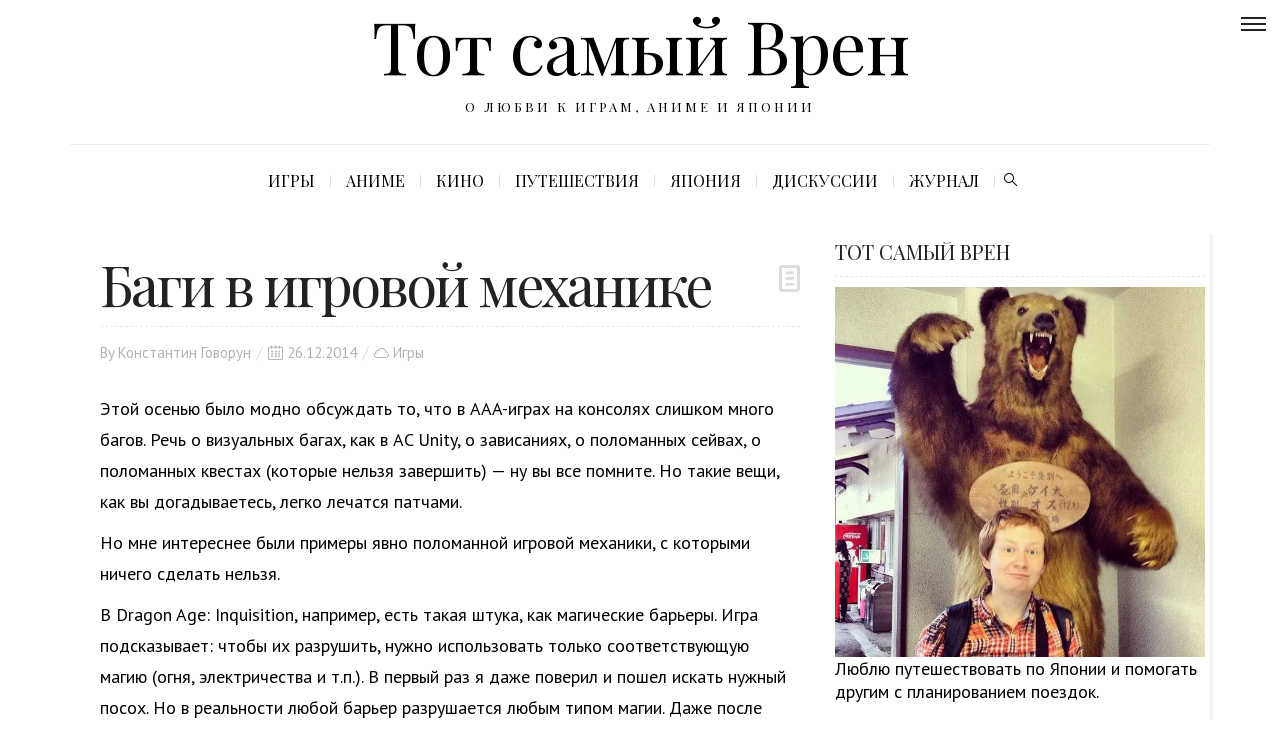

--- FILE ---
content_type: text/html; charset=UTF-8
request_url: https://wrenjapan.com/igry/bagi-v-igrovoj-mehanike/
body_size: 16732
content:
<!DOCTYPE html><html lang="ru-RU"><head><meta name="yandex-verification" content="c1ad6779482da6c5" /><meta charset="UTF-8" /><meta http-equiv="X-UA-Compatible" content="IE=edge"><meta name="viewport" content="width=device-width, initial-scale=1"><link rel="stylesheet" media="print" onload="this.onload=null;this.media='all';" id="ao_optimized_gfonts" href="https://fonts.googleapis.com/css?family=PT+Sans%3A400%7CPlayfair+Display%3A400%2C500%2C600%2C700%2C800%2C900%2C400italic%2C500italic%2C600italic%2C700italic%2C800italic%2C900italic&amp;display=swap"><link rel="profile" href="https://gmpg.org/xfn/11" /><meta name='robots' content='index, follow, max-image-preview:large, max-snippet:-1, max-video-preview:-1' /> <!-- This site is optimized with the Yoast SEO plugin v25.9 - https://yoast.com/wordpress/plugins/seo/ --><title>Баги в игровой механике - Тот самый Врен</title><meta name="description" content="Если у вас в подчинении есть хотя бы один орк-командир, вы можете последовательно допросить его сколько угодно раз и узнать слабости всех орков-командиров." /><link rel="canonical" href="https://wrenjapan.com/igry/bagi-v-igrovoj-mehanike/" /><meta property="og:locale" content="ru_RU" /><meta property="og:type" content="article" /><meta property="og:title" content="Баги в игровой механике - Тот самый Врен" /><meta property="og:description" content="Если у вас в подчинении есть хотя бы один орк-командир, вы можете последовательно допросить его сколько угодно раз и узнать слабости всех орков-командиров." /><meta property="og:url" content="https://wrenjapan.com/igry/bagi-v-igrovoj-mehanike/" /><meta property="og:site_name" content="Тот самый Врен" /><meta property="article:published_time" content="2014-12-26T08:44:05+00:00" /><meta property="og:image" content="https://wrenjapan.com/wp-content/uploads/2020/02/card.jpg" /><meta property="og:image:width" content="700" /><meta property="og:image:height" content="525" /><meta property="og:image:type" content="image/jpeg" /><meta name="author" content="Константин Говорун" /><meta name="twitter:card" content="summary_large_image" /><meta name="twitter:creator" content="@https://twitter.com/litewren" /><meta name="twitter:site" content="@litewren" /><meta name="twitter:label1" content="Написано автором" /><meta name="twitter:data1" content="Константин Говорун" /> <script type="application/ld+json" class="yoast-schema-graph">{"@context":"https://schema.org","@graph":[{"@type":"Article","@id":"https://wrenjapan.com/igry/bagi-v-igrovoj-mehanike/#article","isPartOf":{"@id":"https://wrenjapan.com/igry/bagi-v-igrovoj-mehanike/"},"author":{"name":"Константин Говорун","@id":"https://wrenjapan.com/#/schema/person/a3f92369d3778d2810dc8acce0c8fa84"},"headline":"Баги в игровой механике","datePublished":"2014-12-26T08:44:05+00:00","mainEntityOfPage":{"@id":"https://wrenjapan.com/igry/bagi-v-igrovoj-mehanike/"},"wordCount":394,"commentCount":58,"publisher":{"@id":"https://wrenjapan.com/#/schema/person/a3f92369d3778d2810dc8acce0c8fa84"},"keywords":["Shadow of Mordor"],"articleSection":["Игры"],"inLanguage":"ru-RU"},{"@type":"WebPage","@id":"https://wrenjapan.com/igry/bagi-v-igrovoj-mehanike/","url":"https://wrenjapan.com/igry/bagi-v-igrovoj-mehanike/","name":"Баги в игровой механике - Тот самый Врен","isPartOf":{"@id":"https://wrenjapan.com/#website"},"datePublished":"2014-12-26T08:44:05+00:00","description":"Если у вас в подчинении есть хотя бы один орк-командир, вы можете последовательно допросить его сколько угодно раз и узнать слабости всех орков-командиров.","breadcrumb":{"@id":"https://wrenjapan.com/igry/bagi-v-igrovoj-mehanike/#breadcrumb"},"inLanguage":"ru-RU","potentialAction":[{"@type":"ReadAction","target":["https://wrenjapan.com/igry/bagi-v-igrovoj-mehanike/"]}]},{"@type":"BreadcrumbList","@id":"https://wrenjapan.com/igry/bagi-v-igrovoj-mehanike/#breadcrumb","itemListElement":[{"@type":"ListItem","position":1,"name":"Главная страница","item":"https://wrenjapan.com/"},{"@type":"ListItem","position":2,"name":"Баги в игровой механике"}]},{"@type":"WebSite","@id":"https://wrenjapan.com/#website","url":"https://wrenjapan.com/","name":"Тот самый Врен","description":"О любви к играм, аниме и Японии","publisher":{"@id":"https://wrenjapan.com/#/schema/person/a3f92369d3778d2810dc8acce0c8fa84"},"potentialAction":[{"@type":"SearchAction","target":{"@type":"EntryPoint","urlTemplate":"https://wrenjapan.com/?s={search_term_string}"},"query-input":{"@type":"PropertyValueSpecification","valueRequired":true,"valueName":"search_term_string"}}],"inLanguage":"ru-RU"},{"@type":["Person","Organization"],"@id":"https://wrenjapan.com/#/schema/person/a3f92369d3778d2810dc8acce0c8fa84","name":"Константин Говорун","image":{"@type":"ImageObject","inLanguage":"ru-RU","@id":"https://wrenjapan.com/#/schema/person/image/","url":"https://wrenjapan.com/wp-content/uploads/2020/02/wrenavatar.jpg","contentUrl":"https://wrenjapan.com/wp-content/uploads/2020/02/wrenavatar.jpg","width":250,"height":250,"caption":"Константин Говорун"},"logo":{"@id":"https://wrenjapan.com/#/schema/person/image/"},"description":"25 раз был в Японии и люблю рассказывать об этом.","sameAs":["https://wrenjapan.com","https://instagram.com/litewren","https://x.com/https://twitter.com/litewren","https://ru.wikipedia.org/wiki/,__"]}]}</script> <!-- / Yoast SEO plugin. --><link href='https://fonts.gstatic.com' crossorigin='anonymous' rel='preconnect' /><link rel="alternate" type="application/rss+xml" title="Тот самый Врен &raquo; Лента" href="https://wrenjapan.com/feed/" /><link rel="alternate" title="oEmbed (JSON)" type="application/json+oembed" href="https://wrenjapan.com/wp-json/oembed/1.0/embed?url=https%3A%2F%2Fwrenjapan.com%2Figry%2Fbagi-v-igrovoj-mehanike%2F" /><link rel="alternate" title="oEmbed (XML)" type="text/xml+oembed" href="https://wrenjapan.com/wp-json/oembed/1.0/embed?url=https%3A%2F%2Fwrenjapan.com%2Figry%2Fbagi-v-igrovoj-mehanike%2F&#038;format=xml" /> <style id='wp-img-auto-sizes-contain-inline-css' type='text/css'> img:is([sizes=auto i],[sizes^="auto," i]){contain-intrinsic-size:3000px 1500px}
/*# sourceURL=wp-img-auto-sizes-contain-inline-css */ </style> <style id='wp-block-library-inline-css' type='text/css'> :root{
 --wp-block-synced-color:#7a00df;
 --wp-block-synced-color--rgb:122, 0, 223;
 --wp-bound-block-color:var(--wp-block-synced-color);
 --wp-editor-canvas-background:#ddd;
 --wp-admin-theme-color:#007cba;
 --wp-admin-theme-color--rgb:0, 124, 186;
 --wp-admin-theme-color-darker-10:#006ba1;
 --wp-admin-theme-color-darker-10--rgb:0, 107, 160.5;
 --wp-admin-theme-color-darker-20:#005a87;
 --wp-admin-theme-color-darker-20--rgb:0, 90, 135;
 --wp-admin-border-width-focus:2px;
}
@media (min-resolution:192dpi){
 :root{
 --wp-admin-border-width-focus:1.5px;
 }
}
.wp-element-button{
 cursor:pointer;
}
:root .has-very-light-gray-background-color{
 background-color:#eee;
}
:root .has-very-dark-gray-background-color{
 background-color:#313131;
}
:root .has-very-light-gray-color{
 color:#eee;
}
:root .has-very-dark-gray-color{
 color:#313131;
}
:root .has-vivid-green-cyan-to-vivid-cyan-blue-gradient-background{
 background:linear-gradient(135deg, #00d084, #0693e3);
}
:root .has-purple-crush-gradient-background{
 background:linear-gradient(135deg, #34e2e4, #4721fb 50%, #ab1dfe);
}
:root .has-hazy-dawn-gradient-background{
 background:linear-gradient(135deg, #faaca8, #dad0ec);
}
:root .has-subdued-olive-gradient-background{
 background:linear-gradient(135deg, #fafae1, #67a671);
}
:root .has-atomic-cream-gradient-background{
 background:linear-gradient(135deg, #fdd79a, #004a59);
}
:root .has-nightshade-gradient-background{
 background:linear-gradient(135deg, #330968, #31cdcf);
}
:root .has-midnight-gradient-background{
 background:linear-gradient(135deg, #020381, #2874fc);
}
:root{
 --wp--preset--font-size--normal:16px;
 --wp--preset--font-size--huge:42px;
}
.has-regular-font-size{
 font-size:1em;
}
.has-larger-font-size{
 font-size:2.625em;
}
.has-normal-font-size{
 font-size:var(--wp--preset--font-size--normal);
}
.has-huge-font-size{
 font-size:var(--wp--preset--font-size--huge);
}
.has-text-align-center{
 text-align:center;
}
.has-text-align-left{
 text-align:left;
}
.has-text-align-right{
 text-align:right;
}
.has-fit-text{
 white-space:nowrap !important;
}
#end-resizable-editor-section{
 display:none;
}
.aligncenter{
 clear:both;
}
.items-justified-left{
 justify-content:flex-start;
}
.items-justified-center{
 justify-content:center;
}
.items-justified-right{
 justify-content:flex-end;
}
.items-justified-space-between{
 justify-content:space-between;
}
.screen-reader-text{
 border:0;
 clip-path:inset(50%);
 height:1px;
 margin:-1px;
 overflow:hidden;
 padding:0;
 position:absolute;
 width:1px;
 word-wrap:normal !important;
}
.screen-reader-text:focus{
 background-color:#ddd;
 clip-path:none;
 color:#444;
 display:block;
 font-size:1em;
 height:auto;
 left:5px;
 line-height:normal;
 padding:15px 23px 14px;
 text-decoration:none;
 top:5px;
 width:auto;
 z-index:100000;
}
html :where(.has-border-color){
 border-style:solid;
}
html :where([style*=border-top-color]){
 border-top-style:solid;
}
html :where([style*=border-right-color]){
 border-right-style:solid;
}
html :where([style*=border-bottom-color]){
 border-bottom-style:solid;
}
html :where([style*=border-left-color]){
 border-left-style:solid;
}
html :where([style*=border-width]){
 border-style:solid;
}
html :where([style*=border-top-width]){
 border-top-style:solid;
}
html :where([style*=border-right-width]){
 border-right-style:solid;
}
html :where([style*=border-bottom-width]){
 border-bottom-style:solid;
}
html :where([style*=border-left-width]){
 border-left-style:solid;
}
html :where(img[class*=wp-image-]){
 height:auto;
 max-width:100%;
}
:where(figure){
 margin:0 0 1em;
}
html :where(.is-position-sticky){
 --wp-admin--admin-bar--position-offset:var(--wp-admin--admin-bar--height, 0px);
}
@media screen and (max-width:600px){
 html :where(.is-position-sticky){
 --wp-admin--admin-bar--position-offset:0px;
 }
}
/*# sourceURL=wp-block-library-inline-css */ </style><style id='global-styles-inline-css' type='text/css'> :root{--wp--preset--aspect-ratio--square: 1;--wp--preset--aspect-ratio--4-3: 4/3;--wp--preset--aspect-ratio--3-4: 3/4;--wp--preset--aspect-ratio--3-2: 3/2;--wp--preset--aspect-ratio--2-3: 2/3;--wp--preset--aspect-ratio--16-9: 16/9;--wp--preset--aspect-ratio--9-16: 9/16;--wp--preset--color--black: #000000;--wp--preset--color--cyan-bluish-gray: #abb8c3;--wp--preset--color--white: #ffffff;--wp--preset--color--pale-pink: #f78da7;--wp--preset--color--vivid-red: #cf2e2e;--wp--preset--color--luminous-vivid-orange: #ff6900;--wp--preset--color--luminous-vivid-amber: #fcb900;--wp--preset--color--light-green-cyan: #7bdcb5;--wp--preset--color--vivid-green-cyan: #00d084;--wp--preset--color--pale-cyan-blue: #8ed1fc;--wp--preset--color--vivid-cyan-blue: #0693e3;--wp--preset--color--vivid-purple: #9b51e0;--wp--preset--gradient--vivid-cyan-blue-to-vivid-purple: linear-gradient(135deg,rgb(6,147,227) 0%,rgb(155,81,224) 100%);--wp--preset--gradient--light-green-cyan-to-vivid-green-cyan: linear-gradient(135deg,rgb(122,220,180) 0%,rgb(0,208,130) 100%);--wp--preset--gradient--luminous-vivid-amber-to-luminous-vivid-orange: linear-gradient(135deg,rgb(252,185,0) 0%,rgb(255,105,0) 100%);--wp--preset--gradient--luminous-vivid-orange-to-vivid-red: linear-gradient(135deg,rgb(255,105,0) 0%,rgb(207,46,46) 100%);--wp--preset--gradient--very-light-gray-to-cyan-bluish-gray: linear-gradient(135deg,rgb(238,238,238) 0%,rgb(169,184,195) 100%);--wp--preset--gradient--cool-to-warm-spectrum: linear-gradient(135deg,rgb(74,234,220) 0%,rgb(151,120,209) 20%,rgb(207,42,186) 40%,rgb(238,44,130) 60%,rgb(251,105,98) 80%,rgb(254,248,76) 100%);--wp--preset--gradient--blush-light-purple: linear-gradient(135deg,rgb(255,206,236) 0%,rgb(152,150,240) 100%);--wp--preset--gradient--blush-bordeaux: linear-gradient(135deg,rgb(254,205,165) 0%,rgb(254,45,45) 50%,rgb(107,0,62) 100%);--wp--preset--gradient--luminous-dusk: linear-gradient(135deg,rgb(255,203,112) 0%,rgb(199,81,192) 50%,rgb(65,88,208) 100%);--wp--preset--gradient--pale-ocean: linear-gradient(135deg,rgb(255,245,203) 0%,rgb(182,227,212) 50%,rgb(51,167,181) 100%);--wp--preset--gradient--electric-grass: linear-gradient(135deg,rgb(202,248,128) 0%,rgb(113,206,126) 100%);--wp--preset--gradient--midnight: linear-gradient(135deg,rgb(2,3,129) 0%,rgb(40,116,252) 100%);--wp--preset--font-size--small: 13px;--wp--preset--font-size--medium: 20px;--wp--preset--font-size--large: 36px;--wp--preset--font-size--x-large: 42px;--wp--preset--spacing--20: 0.44rem;--wp--preset--spacing--30: 0.67rem;--wp--preset--spacing--40: 1rem;--wp--preset--spacing--50: 1.5rem;--wp--preset--spacing--60: 2.25rem;--wp--preset--spacing--70: 3.38rem;--wp--preset--spacing--80: 5.06rem;--wp--preset--shadow--natural: 6px 6px 9px rgba(0, 0, 0, 0.2);--wp--preset--shadow--deep: 12px 12px 50px rgba(0, 0, 0, 0.4);--wp--preset--shadow--sharp: 6px 6px 0px rgba(0, 0, 0, 0.2);--wp--preset--shadow--outlined: 6px 6px 0px -3px rgb(255, 255, 255), 6px 6px rgb(0, 0, 0);--wp--preset--shadow--crisp: 6px 6px 0px rgb(0, 0, 0);}:where(.is-layout-flex){gap: 0.5em;}:where(.is-layout-grid){gap: 0.5em;}body .is-layout-flex{display: flex;}.is-layout-flex{flex-wrap: wrap;align-items: center;}.is-layout-flex > :is(*, div){margin: 0;}body .is-layout-grid{display: grid;}.is-layout-grid > :is(*, div){margin: 0;}:where(.wp-block-columns.is-layout-flex){gap: 2em;}:where(.wp-block-columns.is-layout-grid){gap: 2em;}:where(.wp-block-post-template.is-layout-flex){gap: 1.25em;}:where(.wp-block-post-template.is-layout-grid){gap: 1.25em;}.has-black-color{color: var(--wp--preset--color--black) !important;}.has-cyan-bluish-gray-color{color: var(--wp--preset--color--cyan-bluish-gray) !important;}.has-white-color{color: var(--wp--preset--color--white) !important;}.has-pale-pink-color{color: var(--wp--preset--color--pale-pink) !important;}.has-vivid-red-color{color: var(--wp--preset--color--vivid-red) !important;}.has-luminous-vivid-orange-color{color: var(--wp--preset--color--luminous-vivid-orange) !important;}.has-luminous-vivid-amber-color{color: var(--wp--preset--color--luminous-vivid-amber) !important;}.has-light-green-cyan-color{color: var(--wp--preset--color--light-green-cyan) !important;}.has-vivid-green-cyan-color{color: var(--wp--preset--color--vivid-green-cyan) !important;}.has-pale-cyan-blue-color{color: var(--wp--preset--color--pale-cyan-blue) !important;}.has-vivid-cyan-blue-color{color: var(--wp--preset--color--vivid-cyan-blue) !important;}.has-vivid-purple-color{color: var(--wp--preset--color--vivid-purple) !important;}.has-black-background-color{background-color: var(--wp--preset--color--black) !important;}.has-cyan-bluish-gray-background-color{background-color: var(--wp--preset--color--cyan-bluish-gray) !important;}.has-white-background-color{background-color: var(--wp--preset--color--white) !important;}.has-pale-pink-background-color{background-color: var(--wp--preset--color--pale-pink) !important;}.has-vivid-red-background-color{background-color: var(--wp--preset--color--vivid-red) !important;}.has-luminous-vivid-orange-background-color{background-color: var(--wp--preset--color--luminous-vivid-orange) !important;}.has-luminous-vivid-amber-background-color{background-color: var(--wp--preset--color--luminous-vivid-amber) !important;}.has-light-green-cyan-background-color{background-color: var(--wp--preset--color--light-green-cyan) !important;}.has-vivid-green-cyan-background-color{background-color: var(--wp--preset--color--vivid-green-cyan) !important;}.has-pale-cyan-blue-background-color{background-color: var(--wp--preset--color--pale-cyan-blue) !important;}.has-vivid-cyan-blue-background-color{background-color: var(--wp--preset--color--vivid-cyan-blue) !important;}.has-vivid-purple-background-color{background-color: var(--wp--preset--color--vivid-purple) !important;}.has-black-border-color{border-color: var(--wp--preset--color--black) !important;}.has-cyan-bluish-gray-border-color{border-color: var(--wp--preset--color--cyan-bluish-gray) !important;}.has-white-border-color{border-color: var(--wp--preset--color--white) !important;}.has-pale-pink-border-color{border-color: var(--wp--preset--color--pale-pink) !important;}.has-vivid-red-border-color{border-color: var(--wp--preset--color--vivid-red) !important;}.has-luminous-vivid-orange-border-color{border-color: var(--wp--preset--color--luminous-vivid-orange) !important;}.has-luminous-vivid-amber-border-color{border-color: var(--wp--preset--color--luminous-vivid-amber) !important;}.has-light-green-cyan-border-color{border-color: var(--wp--preset--color--light-green-cyan) !important;}.has-vivid-green-cyan-border-color{border-color: var(--wp--preset--color--vivid-green-cyan) !important;}.has-pale-cyan-blue-border-color{border-color: var(--wp--preset--color--pale-cyan-blue) !important;}.has-vivid-cyan-blue-border-color{border-color: var(--wp--preset--color--vivid-cyan-blue) !important;}.has-vivid-purple-border-color{border-color: var(--wp--preset--color--vivid-purple) !important;}.has-vivid-cyan-blue-to-vivid-purple-gradient-background{background: var(--wp--preset--gradient--vivid-cyan-blue-to-vivid-purple) !important;}.has-light-green-cyan-to-vivid-green-cyan-gradient-background{background: var(--wp--preset--gradient--light-green-cyan-to-vivid-green-cyan) !important;}.has-luminous-vivid-amber-to-luminous-vivid-orange-gradient-background{background: var(--wp--preset--gradient--luminous-vivid-amber-to-luminous-vivid-orange) !important;}.has-luminous-vivid-orange-to-vivid-red-gradient-background{background: var(--wp--preset--gradient--luminous-vivid-orange-to-vivid-red) !important;}.has-very-light-gray-to-cyan-bluish-gray-gradient-background{background: var(--wp--preset--gradient--very-light-gray-to-cyan-bluish-gray) !important;}.has-cool-to-warm-spectrum-gradient-background{background: var(--wp--preset--gradient--cool-to-warm-spectrum) !important;}.has-blush-light-purple-gradient-background{background: var(--wp--preset--gradient--blush-light-purple) !important;}.has-blush-bordeaux-gradient-background{background: var(--wp--preset--gradient--blush-bordeaux) !important;}.has-luminous-dusk-gradient-background{background: var(--wp--preset--gradient--luminous-dusk) !important;}.has-pale-ocean-gradient-background{background: var(--wp--preset--gradient--pale-ocean) !important;}.has-electric-grass-gradient-background{background: var(--wp--preset--gradient--electric-grass) !important;}.has-midnight-gradient-background{background: var(--wp--preset--gradient--midnight) !important;}.has-small-font-size{font-size: var(--wp--preset--font-size--small) !important;}.has-medium-font-size{font-size: var(--wp--preset--font-size--medium) !important;}.has-large-font-size{font-size: var(--wp--preset--font-size--large) !important;}.has-x-large-font-size{font-size: var(--wp--preset--font-size--x-large) !important;}
/*# sourceURL=global-styles-inline-css */ </style> <style id='core-block-supports-inline-css' type='text/css'> /**
 * Core styles: block-supports
 */
/*# sourceURL=core-block-supports-inline-css */ </style> <style id='classic-theme-styles-inline-css' type='text/css'> /**
 * These rules are needed for backwards compatibility.
 * They should match the button element rules in the base theme.json file.
 */
.wp-block-button__link {
 color: #ffffff;
 background-color: #32373c;
 border-radius: 9999px; /* 100% causes an oval, but any explicit but really high value retains the pill shape. */
 /* This needs a low specificity so it won't override the rules from the button element if defined in theme.json. */
 box-shadow: none;
 text-decoration: none;
 /* The extra 2px are added to size solids the same as the outline versions.*/
 padding: calc(0.667em + 2px) calc(1.333em + 2px);
 font-size: 1.125em;
}
.wp-block-file__button {
 background: #32373c;
 color: #ffffff;
 text-decoration: none;
}
/*# sourceURL=/wp-includes/css/classic-themes.css */ </style><link rel='stylesheet' id='contact-form-7-css' href='https://wrenjapan.com/wp-content/plugins/contact-form-7/includes/css/styles.css' type='text/css' media='all' /><link rel='stylesheet' id='bootstrap-css' href='https://wrenjapan.com/wp-content/themes/buzzblog/bootstrap/bootstrap.min.css' type='text/css' media='all' /><link rel='stylesheet' id='magnificpopup-css' href='https://wrenjapan.com/wp-content/themes/buzzblog/css/magnificpopup.css' type='text/css' media='all' /><link rel='stylesheet' id='buzzblog-social-icons-css' href='https://wrenjapan.com/wp-content/themes/buzzblog/bootstrap/hercules-social.css' type='text/css' media='all' /><link rel='stylesheet' id='buzzblog-mainstyle-css' href='https://wrenjapan.com/wp-content/themes/buzzblog/style.css' type='text/css' media='all' /><link rel='stylesheet' id='buzzblog-child-style-css' href='https://wrenjapan.com/wp-content/themes/buzzblog-child/style.css' type='text/css' media='all' /><link rel='stylesheet' id='fontawesome-css' href='https://wrenjapan.com/wp-content/themes/buzzblog/bootstrap/font-awesome.min.css' type='text/css' media='all' /><link rel='stylesheet' id='buzzblog-responsive-css' href='https://wrenjapan.com/wp-content/themes/buzzblog/responsive.css' type='text/css' media='all' /><link rel='stylesheet' id='owlcarousel-css' href='https://wrenjapan.com/wp-content/themes/buzzblog/css/owl.carousel.css' type='text/css' media='all' /> <script defer type="text/javascript" src="https://wrenjapan.com/wp-includes/js/jquery/jquery.js" id="jquery-core-js"></script> <script type="text/javascript" id="hercules-likes-js-extra"> /* <![CDATA[ */
var hercules_likes = {"ajaxurl":"https://wrenjapan.com/wp-admin/admin-ajax.php"};
//# sourceURL=hercules-likes-js-extra
/* ]]> */ </script><link rel="https://api.w.org/" href="https://wrenjapan.com/wp-json/" /><link rel="alternate" title="JSON" type="application/json" href="https://wrenjapan.com/wp-json/wp/v2/posts/5276" /><link rel="EditURI" type="application/rsd+xml" title="RSD" href="https://wrenjapan.com/xmlrpc.php?rsd" /><link rel='shortlink' href='https://wrenjapan.com/?p=5276' /> <style type="text/css">@media (min-width: 1200px) {.container{max-width: 1170px;}}.logo img {width:400px;}.footer-logo .logo img {width:400px;}#primary, .nav__mobile, .top-container .sticky-nav, .top-container-normal, .top-container .sticky-nav.navbar-fixed-top, .navbar-fixed-top {background:#ffffff}#primary {border-top-color:#eeeeee}#primary {border-bottom-color:#eeeeee}#primary {border-top-width:1px;}#primary {border-bottom-width:0px;}.lowestfooter {border-top-color:#eeeeee}.header-overlay {background:rgba(255,255,255,1)}.post-header-overlay {background:rgba(0,0,0,0.19)}#primary-menu ul li:not(.buzzblog-widget-menu) > ul {top:-2px}.slideshow-desc {background: rgba(255,255,255,0.94)}body { background-color:#ffffff;}.headerphoto {
 display: block;
 margin-left: auto;
 margin-right: auto;
}
.row {
 margin-left: 0px;
 margin-right: 0px;
 background-color: #FFFFFF;
}
.col-md-8 {
 padding-left:0px;
 padding-right:0px;
}
.col-md-12 {
 padding-left:0px;
 padding-right:0px;
}
.col-md-4 {
 padding-left:0px;
 padding-right:0px;
}
.widget {
 padding-right:5px!important;
 padding-left:5px!important;
}
@media (min-width: 1200px) {
.container {
 max-width: 1140px;
}
}
@media (min-width: 1200px)
{
.container {
 width: 1140px;
}}
.container {
 padding-left:0px;
 padding-right:0px;
}
#disqus_thread 
 {
 padding-left:15px;
 padding-right:15px;
}
.title-section {
 background-color: #FFFFFF!important;
 padding: 20px;
 margin: 0px!important;
}
.main-blog, .main-page {
 margin-top: 0px!important;
}
.wp-block-image figcaption {
 color: #555d66;
 font-size: 13px;
 text-align: center;
}.post_category:after, .hs_aboutme_text span, .slide-category span, .widget-content h4.subtitle span, .nav-tabs > li.active > a, .nav-tabs > li.active > a:hover, .nav-tabs > li.active > a:focus, .title-section span, .heading-entrance span {border-top-color:#9524f2}.error404-holder_num, .twitter-list i, .hercules-likes:hover:before, .hercules-likes.active:before {color:#9524f2}.owl-carousel .owl-dots .owl-dot.active span, .owl-carousel .owl-dots .owl-dot:hover span, .link-image a p, .widget_calendar tbody a, .text-highlight, div.jp-play-bar, div.jp-volume-bar-value, .progress .bar, .buzzblog-cart .badge, .mobile-shopping-cart .badge {background:#9524f2}.menu-mobile ul li.current-menu-item a, .menu-mobile ul li.current-menu-parent > a { color:#9524f2}#primary-menu ul li:hover > a, #primary-menu .has-mega-column > .sub-menu a:hover, #primary-menu .has-mega-column > .sub-menu > .columns-sub-item > a:hover { color:#9524f2}#primary-menu ul li.current-menu-item > a, #primary-menu .has-mega-column > .sub-menu .current-menu-item > a { color:#9524f2}#primary-menu li ul li a, #primary-menu .has-mega-column > .sub-menu a { background:#ffffff}#primary-menu ul li:hover > a, #primary-menu .has-mega-column > .sub-menu a:hover {background:#ffffff}#primary-menu ul li.current-menu-item > a, #primary-menu .has-mega-column > .sub-menu .current-menu-item > a {background:#ffffff}#primary-menu > li > a:hover, #primary-menu > li.current-menu-item > a, #primary-menu > li.current-menu-ancestor > a, #primary-menu li:hover > a { color:#9524f2}#primary-menu > li.current-menu-item > a, #primary-menu > li.current-menu-ancestor > a { color:#9524f2}#primary-menu > li > a {background:#ffffff}#primary-menu > li > a:hover, #primary-menu > li.current-menu-item > a, #primary-menu > li.current-menu-ancestor > a, #primary-menu li:hover > a { background:#ffffff}#primary-menu > li.current-menu-item > a, #primary-menu > li.current-menu-ancestor > a { background:#ffffff}#primary-menu .sub-menu, #primary-menu .has-mega-sub-menu .mega-sub-menu, #primary-menu .has-mega-column > .sub-menu {background:#ffffff}#primary-menu > li.current-menu-ancestor, #primary-menu > li:hover, #primary-menu > li.current_page_item, #primary-menu > li.current-menu-item {border-top: 1px solid transparent;}#primary-menu ul li a {border-color:#eeeeee}#top-menu ul {background:rgba(239,164,141,0.99)}#top-menu ul a, #top-menu .current_page_item ul a, #top-menu ul .current_page_item a, #top-menu .current-menu-item ul a, #top-menu ul .current-menu-item a, #top-menu li:hover > ul a {border-color:#efd6cb}.top-border {background:#ffffff}.modern-layout .meta-space-top, .modern-layout .post_category a, .modern-layout .meta-space-top {color:#ffffff}.modern-layout h1.post-title {color:#ffffff}.ribbon-featured {color:#ffffff}.ribbon-featured {background:#efa48d}.category-filter ul li.current-cat a, .page-numbers .current { color: #9524f2}.footer .instagram-footer .readmore-button a, #primary-menu .buzzblog-submenu-cart a.btn, a.btn, a.comment-reply-link, input[type="submit"], .tagcloud a, .category-filter ul li a, .woocommerce #review_form #respond .form-submit input, .woocommerce .widget_price_filter .price_slider_amount .button, .woocommerce div.product form.cart .button, .woocommerce #respond input#submit, .woocommerce a.button, .woocommerce input.button.alt, .woocommerce a.button.alt, .woocommerce button.button, .woocommerce input.button { border-color: #000000}.page-numbers .current, .page-numbers li a:hover, .woocommerce input.button.alt:hover, .footer .instagram-footer .readmore-button a:hover, a.comment-reply-link:hover, input[type="submit"]:hover, .btn-default.active, .btn-default.focus, .btn-default:active, .btn-default:focus, .btn-default:hover, .open > .dropdown-toggle.btn-default,.tagcloud a:hover, .category-filter ul li.current-cat a, .category-filter ul li a:hover, .woocommerce #review_form #respond .form-submit input:hover, .woocommerce .widget_price_filter .price_slider_amount .button:hover, .woocommerce div.product form.cart .button:hover, .woocommerce #respond input#submit:hover, #primary-menu .buzzblog-submenu-cart a.btn:hover, .woocommerce a.button:hover, .woocommerce a.button.alt:hover, .woocommerce button.button:hover, .woocommerce input.button:hover { border-color: #9524f2}.footer .instagram-footer .readmore-button a, a.btn, a.comment-reply-link, input[type="submit"], .tagcloud a, .category-filter ul li a, .woocommerce #review_form #respond .form-submit input, .woocommerce .widget_price_filter .price_slider_amount .button, #primary-menu .buzzblog-submenu-cart a.btn, .woocommerce input.button.alt, .woocommerce div.product form.cart .button, .woocommerce #respond input#submit, .woocommerce a.button, .woocommerce a.button.alt, .woocommerce button.button, .woocommerce input.button { background: #ffffff}.page-numbers .current, .page-numbers li a:hover, #primary-menu .buzzblog-submenu-cart a.btn:hover, .footer .instagram-footer .readmore-button a:hover, a.comment-reply-link:hover, input[type="submit"]:hover, .btn-default.active, .btn-default.focus, .btn-default:active, .btn-default:focus, .btn-default:hover, .open > .dropdown-toggle.btn-default,.tagcloud a:hover, .category-filter ul li.current-cat a, .category-filter ul li a:hover, .woocommerce #review_form #respond .form-submit input:hover, .woocommerce input.button.alt:hover, .woocommerce .widget_price_filter .price_slider_amount .button:hover, .woocommerce div.product form.cart .button:hover, .woocommerce #respond input#submit:hover, .woocommerce a.button:hover, .woocommerce a.button.alt:hover, .woocommerce button.button:hover, .woocommerce input.button:hover { background: #ffffff}</style><!-- Yandex.Metrika counter --> <noscript><div><img src="https://mc.yandex.ru/watch/97257393" style="position:absolute; left:-9999px;" alt="" /></div></noscript> <!-- /Yandex.Metrika counter --><link rel="icon" href="https://wrenjapan.com/wp-content/uploads/2017/11/cropped-apple-touch-icon-precomposed-512-32x32.png" sizes="32x32" /><link rel="icon" href="https://wrenjapan.com/wp-content/uploads/2017/11/cropped-apple-touch-icon-precomposed-512-192x192.png" sizes="192x192" /><link rel="apple-touch-icon" href="https://wrenjapan.com/wp-content/uploads/2017/11/cropped-apple-touch-icon-precomposed-512-180x180.png" /><meta name="msapplication-TileImage" content="https://wrenjapan.com/wp-content/uploads/2017/11/cropped-apple-touch-icon-precomposed-512-270x270.png" /> <style type="text/css" title="dynamic-css" class="options-output">.main-holder, .buzzblog-cookie-banner-wrap, .mfp-wrap, .social_label, .sidepanel{font-family:"PT Sans";line-height:31px;letter-spacing:0px;font-weight:400;font-style:normal;color:#000000;font-size:18px;}h1{font-family:"Playfair Display";text-align:inherit;text-transform:none;line-height:64px;letter-spacing:-3px;font-weight:400;font-style:normal;color:#222222;font-size:56px;}h2{font-family:"Playfair Display";text-align:inherit;text-transform:none;line-height:62px;letter-spacing:-1px;font-weight:400;font-style:normal;color:#222222;font-size:54px;}h3{font-family:"Playfair Display";text-align:inherit;text-transform:none;line-height:48px;letter-spacing:0px;font-weight:400;font-style:normal;color:#222222;font-size:44px;}h4{font-family:"Playfair Display";text-align:inherit;text-transform:none;line-height:28px;letter-spacing:0px;font-weight:400;font-style:normal;color:#222222;font-size:26px;}h5{font-family:"Playfair Display";text-align:inherit;text-transform:none;line-height:25px;letter-spacing:0px;font-weight:400;font-style:normal;color:#222222;font-size:20px;}h6{font-family:"Playfair Display";text-align:inherit;text-transform:none;line-height:22px;letter-spacing:0px;font-weight:400;font-style:normal;color:#222222;font-size:15px;}.title-section h1{font-family:"Playfair Display";text-align:center;line-height:75px;letter-spacing:-3px;font-weight:400;font-style:normal;color:#222222;font-size:68px;}.title-section h2{font-family:"Playfair Display";text-align:center;text-transform:inherit;line-height:36px;letter-spacing:0px;font-weight:400;font-style:normal;color:#222222;font-size:30px;}.headerstyler{background-color:transparent;}#top-menu a{font-family:"Playfair Display";text-transform:uppercase;letter-spacing:0px;font-weight:400;font-style:normal;font-size:13px;}#top-menu a{color:#000000;}#top-menu a:hover{color:#9524f2;}#top-menu a:active{color:#9524f2;}#top-menu ul a, #top-menu .current_page_item ul a, #top-menu ul .current_page_item a, #top-menu .current-menu-item ul a, #top-menu ul .current-menu-item a, #top-menu li:hover > ul a{color:#ffffff;}#top-menu ul a:hover, #top-menu .current_page_item ul a:hover, #top-menu ul .current_page_item a:hover, #top-menu .current-menu-item ul a:hover, #top-menu ul .current-menu-item a:hover, #top-menu li:hover > ul a:hover{color:#9524f2;}#top-menu ul a:active, #top-menu .current_page_item ul a:active, #top-menu ul .current_page_item a:active, #top-menu .current-menu-item ul a:active, #top-menu ul .current-menu-item a:active, #top-menu li:hover > ul a:active{color:#9524f2;}.top-container a{color:#000000;}.top-container a:hover{color:#9524f2;}.top-border{border-bottom:1px solid #eeeeee;}a{color:#000000;}a:hover{color:#9524f2;}.footer .instagram-footer .readmore-button a, a.btn, a.comment-reply-link, input[type="submit"], .tagcloud a, .category-filter ul li a, .woocommerce #review_form #respond .form-submit input, .woocommerce .widget_price_filter .price_slider_amount .button, .woocommerce div.product form.cart .button, .woocommerce #respond input#submit, .woocommerce a.button, .woocommerce a.button.alt, .woocommerce input.button.alt, #primary-menu .buzzblog-submenu-cart a.btn, .woocommerce button.button, .woocommerce input.button{color:#000000;}.footer .instagram-footer .readmore-button a:hover, a.btn:hover, a.comment-reply-link:hover, input[type="submit"]:hover, .tagcloud a:hover, .category-filter ul li a:hover, .woocommerce #review_form #respond .form-submit input:hover, .woocommerce .widget_price_filter .price_slider_amount .button:hover, .woocommerce div.product form.cart .button:hover, .woocommerce #respond input#submit:hover, .woocommerce a.button:hover, .woocommerce a.button.alt:hover, .woocommerce input.button.alt:hover, #primary-menu .buzzblog-submenu-cart a.btn:hover, .woocommerce button.button:hover, .woocommerce input.button:hover{color:#9524f2;}.logo{margin-top:10px;margin-bottom:30px;}.logo_h__txt, .logo_link{font-family:"Playfair Display";line-height:69px;letter-spacing:-1px;font-weight:400;font-style:normal;color:#000000;font-size:73px;}.logo_h a:hover:hover, .logo_h a:hover{color:#000000;}.logo_h a:hover:active, .logo_h a:active{color:#000000;}.logo_tagline{font-family:"Playfair Display";text-transform:uppercase;line-height:15px;letter-spacing:3px;font-weight:400;font-style:normal;color:#000000;font-size:13px;}.menu-mobile ul li a{font-family:"Playfair Display";text-transform:none;line-height:20px;letter-spacing:0px;font-weight:400;font-style:normal;font-size:13px;}.menu-mobile ul li a{color:#000000;}.menu-mobile ul li a:hover{color:#9524f2;}.menu-mobile ul li a:active{color:#9524f2;}#primary-menu > li > a{font-family:"Playfair Display";text-transform:uppercase;line-height:20px;letter-spacing:0px;font-weight:400;font-style:normal;color:#000000;font-size:16px;}#primary-menu a{padding-top:26px;padding-right:15px;padding-bottom:26px;padding-left:15px;}#primary-menu li ul li a, #primary-menu .has-mega-column > .sub-menu a{font-family:"Playfair Display";text-align:left;text-transform:none;line-height:20px;letter-spacing:0px;font-weight:400;font-style:normal;color:#525252;font-size:13px;}#primary-menu .has-mega-column > .sub-menu > .columns-sub-item > a{line-height:20px;letter-spacing:0px;font-weight:400;font-style:normal;color:#222222;font-size:17px;}#primary-menu .has-mega-column > .sub-menu, #primary-menu .has-mega-sub-menu .mega-sub-menu, #primary-menu > li > ul, #primary-menu ul li:not(.buzzblog-widget-menu) > ul{border-top:2px solid #9524f2;border-bottom:0px solid #9524f2;border-left:0px solid #9524f2;border-right:0px solid #9524f2;}.post-header h2 a, h2.post-title{font-family:"Playfair Display";text-align:left;text-transform:none;line-height:44px;letter-spacing:-1px;font-weight:400;font-style:normal;color:#222222;font-size:40px;}.excerpt p{font-family:"Playfair Display";text-align:left;text-transform:none;line-height:28px;letter-spacing:0px;font-weight:400;font-style:normal;color:#525252;font-size:18px;}.post-header h2 a:hover{color:#9524f2;}.paglink a, .paging a h5{color:#000000;}.paglink a:hover, .paging a h5:hover{color:#9524f2;}.most-commented{background-color:#f9f9f9;}.related-posts h6 a{color:#000000;}.related-posts h6 a:hover{color:#9524f2;}.carousel-wrap h2 a{color:#000000;}.carousel-wrap, .carousel-wrap .excerpt p{color:#000000;}.grid .post-header h2 a, .grid h2.post-title, .post-grid-block h2.grid-post-title a, .post-grid-block h2.grid-post-title{font-family:"Playfair Display";text-align:left;text-transform:none;line-height:32px;letter-spacing:-1px;font-weight:400;font-style:normal;color:#222222;font-size:30px;}.grid-block h2 a:hover{color:#dddddd;}.list-post h2.list-post-title a, .list-post h2.list-post-title{font-family:"Playfair Display";text-align:left;text-transform:none;line-height:42px;letter-spacing:-1px;font-weight:400;font-style:normal;color:#222222;font-size:36px;}.list-post h2.list-post-title a:hover{color:#8224e3;}h3.gall-title{font-family:"Playfair Display";text-transform:none;line-height:30px;letter-spacing:-1px;font-weight:400;font-style:normal;color:#222222;font-size:26px;}.gallery-meta-line, .gallery-meta-line h4{font-family:"Playfair Display";text-align:center;text-transform:uppercase;line-height:20px;letter-spacing:0px;font-weight:400;font-style:normal;color:#222222;font-size:16px;}.widget-content h4.subtitle{font-family:"Playfair Display";text-align:left;text-transform:uppercase;line-height:20px;letter-spacing:0px;font-weight:400;font-style:normal;color:#222222;font-size:20px;}.my_posts_type_widget h4 a{color:#000000;}.my_posts_type_widget h4 a:hover{color:#8224e3;}.post-list_h h4 a, .post-list_h h4{font-family:"Playfair Display";text-align:left;text-transform:none;line-height:23px;letter-spacing:-1px;font-weight:400;font-style:normal;color:#222222;font-size:20px;}.nav.footer-nav a{line-height:22px;letter-spacing:0px;color:#000000;font-size:13px;}.nav.footer-nav ul li a:hover{color:#8224e3;}.footer-text{color:#666666;}.footer .logo a{color:#dddddd;}.footer .logo a:hover{color:#dddddd;}.footer .logo_tagline{color:#dddddd;}.footer-logo{background-color:#ffffff;}.footer a{color:#cccccc;}.footer a:hover{color:#8224e3;}#hs_signup{background-color:#ffffff;}</style></head><body class="wp-singular post-template-default single single-post postid-5276 single-format-standard wp-theme-buzzblog wp-child-theme-buzzblog-child no-touch wide ajax-hercules-likes"><div id="st-container" class="st-container"><div  class="burger-button "><div class="st-trigger-effects"><div class="bt-menu-trigger nav-icon4"><span></span></div></div></div><div class="st-menu st-effect-4 sidepanel" id="menu-4"><div class="logo_h logo_h__txt"><a href="https://wrenjapan.com/" title="О любви к играм, аниме и Японии" class="logo_link">Тот самый Врен</a></div><div class="menu-container"><div class="menu-mobile"><div class="menu-mymenu-container"><ul id="menu-mymenu" class="menu"><li class="menu-item menu-item-type-taxonomy menu-item-object-category current-post-ancestor current-menu-parent current-post-parent menu-item-1982"><a href="https://wrenjapan.com/category/igry/">Игры</a></li><li class="menu-item menu-item-type-taxonomy menu-item-object-category menu-item-1981"><a href="https://wrenjapan.com/category/anime/">Аниме</a></li><li class="menu-item menu-item-type-taxonomy menu-item-object-category menu-item-1984"><a href="https://wrenjapan.com/category/kino/">Кино</a></li><li class="menu-item menu-item-type-taxonomy menu-item-object-category menu-item-1985"><a href="https://wrenjapan.com/category/travel/">Путешествия</a></li><li class="menu-item menu-item-type-taxonomy menu-item-object-category menu-item-1986"><a href="https://wrenjapan.com/category/yaponiya/">Япония</a></li><li class="menu-item menu-item-type-taxonomy menu-item-object-category menu-item-5838"><a href="https://wrenjapan.com/category/club/">Дискуссии</a></li><li class="menu-item menu-item-type-taxonomy menu-item-object-category menu-item-5839"><a href="https://wrenjapan.com/category/zhurnal/">Журнал</a></li></ul></div></div></div></div><div id="hs_signup" class="zoom-anim-dialog mfp-hide" data-showonload="false"><div id="hs_signup_inner"> Sign up with your email address to be the first to know about new products, VIP offers, blog features & more.</div></div><div class="top-panel22 hidden-phone"><div id="small-dialog" class="zoom-anim-dialog mfp-hide"><!-- BEGIN SEARCH FORM --><div class="sb-search"><form class="navbar-form" method="get" action="https://wrenjapan.com/" accept-charset="utf-8"> <input class="sb-search-input" placeholder="Что ищем?" type="text" value="" name="s"></form></div> <!-- END SEARCH FORM --></div></div><div class="st-pusher"><div class="mobile-top-panel visible-xs-block visible-sm-block"><div class="container"><div class="row"><div class="col-md-12 col-sm-12 col-xs-12 top-left"><div class="search-form"><form method="get" action="https://wrenjapan.com/" accept-charset="utf-8" class="custom-search-form form-search form-horizontal"><div class="input-append"> <input type="text" value="" name="s" class="search-query" placeholder="поиск"> <button type="submit" value="" class="btn"><i class="fa fa-search"></i></button></div></form></div><div class="mobile-icons"></div></div></div></div></div><div class="st-content"><div class="st-content-inner"><div class="main-holder"><header id="headerfix" data-stellar-background-ratio="0.5" data-stellar-horizontal-offset="0" data-stellar-vertical-offset="0" class="headerstyler headerphoto header"><div class="header-overlay"></div><div class="visible-xs-block visible-sm-block"><div class="container"><div class="row"><div class="col-md-12"><div class="mobile-logo"> <!-- BEGIN LOGO --><div class="logo"><div class="logo_h logo_h__txt"><a href="https://wrenjapan.com/" title="О любви к играм, аниме и Японии" class="logo_link">Тот самый Врен</a></div> <!-- Site Tagline --><p class="logo_tagline">О любви к играм, аниме и Японии</p></div> <!-- END LOGO --></div></div></div></div></div><div class="visible-md-block visible-lg-block"><div class="container"><div class="row"><div class="col-md-12"> <!-- BEGIN LOGO --><div class="logo"><div class="logo_h logo_h__txt"><a href="https://wrenjapan.com/" title="О любви к играм, аниме и Японии" class="logo_link">Тот самый Врен</a></div> <!-- Site Tagline --><p class="logo_tagline">О любви к играм, аниме и Японии</p></div> <!-- END LOGO --></div></div></div><div class="sticky-wrapper"><div class="sticky-nav"><div class="container"><div class="row"><div class="col-md-12"><nav id="primary" class="sidemenu sidemenu-off" itemscope="itemscope" itemtype="https://schema.org/SiteNavigationElement"><ul id="primary-menu" class="clearfix primary-menu"><li id='menu-item-1982' class="menu-item menu-item-type-taxonomy menu-item-object-category current-post-ancestor current-menu-parent current-post-parent" data-termid="70" data-tax="category"><a  href="https://wrenjapan.com/category/igry/">Игры</a></li><li id='menu-item-1981' class="menu-item menu-item-type-taxonomy menu-item-object-category" data-termid="71" data-tax="category"><a  href="https://wrenjapan.com/category/anime/">Аниме</a></li><li id='menu-item-1984' class="menu-item menu-item-type-taxonomy menu-item-object-category" data-termid="72" data-tax="category"><a  href="https://wrenjapan.com/category/kino/">Кино</a></li><li id='menu-item-1985' class="menu-item menu-item-type-taxonomy menu-item-object-category" data-termid="74" data-tax="category"><a  href="https://wrenjapan.com/category/travel/">Путешествия</a></li><li id='menu-item-1986' class="menu-item menu-item-type-taxonomy menu-item-object-category" data-termid="73" data-tax="category"><a  href="https://wrenjapan.com/category/yaponiya/">Япония</a></li><li id='menu-item-5838' class="menu-item menu-item-type-taxonomy menu-item-object-category" data-termid="425" data-tax="category"><a  href="https://wrenjapan.com/category/club/">Дискуссии</a></li><li id='menu-item-5839' class="menu-item menu-item-type-taxonomy menu-item-object-category" data-termid="424" data-tax="category"><a  href="https://wrenjapan.com/category/zhurnal/">Журнал</a></li><li class="hidden-xs search-icon-link"><a class="search-icon popup-with-zoom-anim md-trigger" href="#small-dialog"><i class="hs hs-search-2"></i></a></li></ul> <!-- /#main-nav --></nav></div></div></div></div></div></div></header><div class="content-holder clearfix"><div class="container"><div class="spacer"></div><div class="row"><div class="col-xs-12 col-sm-8 col-md-8" id="content"><article id="post-5276" class="post__holder post-5276 post type-post status-publish format-standard hentry category-igry tag-shadow-of-mordor"><div class="post-formats hidden-phone"><i class="hs hs-doc-text"></i></div><div class="row"><div class="col-md-12"><header class="post-header"><h1 class="post-title">Баги в игровой механике</h1><div class="meta-space-top"> <span class="vcard author Константин Говорун"> By <em class="fn"><a href="https://wrenjapan.com/author/wren/" title="Записи Константин Говорун" rel="author" class="url">Константин Говорун</a></em></span> <span class="posted-on"><i class="hs hs-calendar"></i> <span class="screen-reader-text">Posted on </span><a href="https://wrenjapan.com/igry/bagi-v-igrovoj-mehanike/" rel="bookmark"><time class="entry-date published updated" datetime="2014-12-26T12:44:05+03:00">26.12.2014</time></a></span> <span class="post_category"><i class="hs hs-cloud"></i> <a href="https://wrenjapan.com/category/igry/" rel="category tag">Игры</a></span></div></header> <!-- Post Content --><div class="post_content"> <!-- Post Content --><div class="isopad"><p>Этой осенью было модно обсуждать то, что в AAA-играх на консолях слишком много багов. Речь о визуальных багах, как в AC Unity, о зависаниях, о поломанных сейвах, о поломанных квестах (которые нельзя завершить) &#8212; ну вы все помните. Но такие вещи, как вы догадываетесь, легко лечатся патчами.</p><p>Но мне интереснее были примеры явно поломанной игровой механики, с которыми ничего сделать нельзя.</p><p>В Dragon Age: Inquisition, например, есть такая штука, как магические барьеры. Игра подсказывает: чтобы их разрушить, нужно использовать только соответствующую магию (огня, электричества и т.п.). В первый раз я даже поверил и пошел искать нужный посох. Но в реальности любой барьер разрушается любым типом магии. Даже после патчей, что на PS4, что на Xbox One. Видимо, это не считается техническим багом.</p><p>В Shadow of Mordor есть такая механика: чтобы узнать о слабостях одного из командиров орков, нужно допросить другого командира (либо специального орка-лазутчика). Часто это ОЧЕНЬ важно, бессмысленно идти на бой с высокоуровневым командиром, не зная, против чего у него 100% иммунитет, а что все же сможет пробить его защиту. Поэтому надо найти цель попроще, поймать ее чисто ради получения информации.</p><p>Но во второй зоне Shadow of Mordor появляется возможность клеймить орков и делать их своими рабами. И тут внезапно система ломается. Если у вас в подчинении есть хотя бы один орк-командир, вы можете последовательно допросить его сколько угодно раз и узнать слабости всех орков-командиров. Это немного неудобно, потому что приходится десять-двадцать раз повторять одну и ту же анимацию (проще было бы разрешить за один раз узнать все), но если реально надо &#8212; вы все получите. Без боев, без рисков, просто так.</p><p>В Assassin&#8217;s Creed Unity поломана система с колоколом. Раньше было так: если поднимается тревога настолько, что охрана бьет в колокол, то враги не просто прибегают вас искать, но и восполняют число стражников. Т.е. если вы кого-то убили, то на его место встанет кто-то новый. Собственно, примерно так организована тревога в большинстве стелс-боевиков. Именно поэтому раньше было очень важно сначала портить колокол, а потом уже более-менее спокойно проходить миссию, не боясь одним неловким движением запороть все. В Unity тревога по колоколу почти не отличается от просто тревоги, поэтому можно спокойно убивать врагов по одному, а потом убегать и прятаться.</p><p>(к слову, в Shadow of Mordor есть аналог колокола, и он работает на 100% как надо &#8212; очень важно реально пресечь тревогу).</p><p>Расскажите, что вы еще из такого заметили. )</p><div class="clear"></div></div> <!-- //Post Content --></div></div></div> <!-- Meta and share buttons --><div class="meta-line"><div class="share-buttons"> <a class="hs-icon hs hs-facebook" onClick="window.open('http://www.facebook.com/sharer.php?u=https://wrenjapan.com/igry/bagi-v-igrovoj-mehanike/','Facebook','width=600,height=300,left='+(screen.availWidth/2-300)+',top='+(screen.availHeight/2-150)+''); return false;" href="http://www.facebook.com/sharer.php?u=https://wrenjapan.com/igry/bagi-v-igrovoj-mehanike/"></a> <a class="hs-icon hs hs-twitter" onClick="window.open('http://twitter.com/share?url=https://wrenjapan.com/igry/bagi-v-igrovoj-mehanike/&amp;text=Баги%20в%20игровой%20механике&amp;via=litewren','Twitter share','width=600,height=300,left='+(screen.availWidth/2-300)+',top='+(screen.availHeight/2-150)+''); return false;" href="http://twitter.com/share?url=https://wrenjapan.com/igry/bagi-v-igrovoj-mehanike/&amp;text=Баги%20в%20игровой%20механике&amp;via=litewren"></a> <a class="hs-icon hs hs-vk" onclick="window.open('http://vk.com/share.php?url=https://wrenjapan.com/igry/bagi-v-igrovoj-mehanike/','vkontakte','width=600,height=300,left='+(screen.availWidth/2-300)+',top='+(screen.availHeight/2-150)+''); return false;" href="http://vk.com/share.php?url=https://wrenjapan.com/igry/bagi-v-igrovoj-mehanike/"></a> <a class="hs-icon hs hs-mail" href="mailto:?subject=Баги%20в%20игровой%20механике&amp;body=https://wrenjapan.com/igry/bagi-v-igrovoj-mehanike/"></a></div><!-- //.share-buttons --></div> <!-- //Meta and share buttons --></article><div class="row paging"><div class="col-xs-6 col-sm-6 col-md-6 col-lg-6"> <a href="https://wrenjapan.com/igry/igrovaya-pressa-i-krizis/" title="Игровая пресса и кризис"><div class="direct-link-left"><p>ранее</p><h5><span>Игровая пресса и кризис</span></h5></div></a></div><div class="col-xs-6 col-sm-6 col-md-6 col-lg-6"> <a href="https://wrenjapan.com/igry/chem-budet-square-enix-moscow/" title="Чем будет Square Enix Moscow"><div class="direct-link-right"><p>позднее</p><h5><span>Чем будет Square Enix Moscow</span></h5></div></a></div><div class="clear"></div></div><div class="related-posts"><div class="related-content"><h5 class="related-posts_h"><span>ПРОДОЛЖИТЬ ЧТЕНИЕ</span></h5><div class="row"><div class="col-sm-4 col-md-4 col-lg-4"><div class="lazyload hercules-related-default" data-bg="https://wrenjapan.com/wp-content/uploads/2020/02/japan_matsumoto_castle-726x440.jpg" style="background-image:url(data:image/svg+xml,%3Csvg%20xmlns=%22http://www.w3.org/2000/svg%22%20viewBox=%220%200%20500%20300%22%3E%3C/svg%3E);"> <a href="https://wrenjapan.com/yaponiya/kak-organizovat-poezdku-v-yaponiyu-poshagovaya-instruktsiya/" title="Как организовать поездку в Японию. Пошаговая инструкция &#8212; 2025" class="hercules-related-default-link"></a></div><div class="related-list-inner"><h6><a href="https://wrenjapan.com/yaponiya/kak-organizovat-poezdku-v-yaponiyu-poshagovaya-instruktsiya/" > Как организовать поездку в Японию. Пошаговая инструкция &#8212; 2025 </a></h6> <span class="posted-on"><i class="hs hs-calendar"></i> <span class="screen-reader-text">Posted on </span><a href="https://wrenjapan.com/yaponiya/kak-organizovat-poezdku-v-yaponiyu-poshagovaya-instruktsiya/" rel="bookmark"><time class="entry-date published updated" datetime="2025-01-07T19:42:39+03:00">07.01.2025</time></a></span></div></div><div class="col-sm-4 col-md-4 col-lg-4"><div class="lazyload hercules-related-default" data-bg="https://wrenjapan.com/wp-content/uploads/2022/11/japanjapan-1-e1675008941624-726x440.jpg" style="background-image:url(data:image/svg+xml,%3Csvg%20xmlns=%22http://www.w3.org/2000/svg%22%20viewBox=%220%200%20500%20300%22%3E%3C/svg%3E);"> <a href="https://wrenjapan.com/yaponiya/kak-poehat-v-yaponiyu-v-2022-godu/" title="Как поехать в Японию в 2025 году" class="hercules-related-default-link"></a></div><div class="related-list-inner"><h6><a href="https://wrenjapan.com/yaponiya/kak-poehat-v-yaponiyu-v-2022-godu/" > Как поехать в Японию в 2025 году </a></h6> <span class="posted-on"><i class="hs hs-calendar"></i> <span class="screen-reader-text">Posted on </span><a href="https://wrenjapan.com/yaponiya/kak-poehat-v-yaponiyu-v-2022-godu/" rel="bookmark"><time class="entry-date published" datetime="2024-01-12T01:13:17+03:00">12.01.2024</time><time class="updated" datetime="2025-03-09T12:28:17+03:00">09.03.2025</time></a></span></div></div><div class="col-sm-4 col-md-4 col-lg-4"><div class="lazyload hercules-related-default" data-bg="https://wrenjapan.com/wp-content/uploads/2018/10/sanadaopen-726x440.jpg" style="background-image:url(data:image/svg+xml,%3Csvg%20xmlns=%22http://www.w3.org/2000/svg%22%20viewBox=%220%200%20500%20300%22%3E%3C/svg%3E);"> <a href="https://wrenjapan.com/yaponiya/poezdka-v-ueda-i-bessyo-onsen/" title="Поездка в Уэда и Бессё-онсен" class="hercules-related-default-link"></a></div><div class="related-list-inner"><h6><a href="https://wrenjapan.com/yaponiya/poezdka-v-ueda-i-bessyo-onsen/" > Поездка в Уэда и Бессё-онсен </a></h6> <span class="posted-on"><i class="hs hs-calendar"></i> <span class="screen-reader-text">Posted on </span><a href="https://wrenjapan.com/yaponiya/poezdka-v-ueda-i-bessyo-onsen/" rel="bookmark"><time class="entry-date published" datetime="2018-10-02T18:11:31+03:00">02.10.2018</time><time class="updated" datetime="2024-01-07T22:41:43+03:00">07.01.2024</time></a></span></div></div></div></div></div><!-- .related-posts --></div><div class="col-xs-12 col-sm-4 col-md-4 sidebar" id="sidebar"><div id="buzzblog_aboutmebox-2" class="widget buzzblog_aboutmebox"><div class="widget-content"><h4 class="subtitle fancy">Тот самый Врен<span></span></h4><div class="widget-body"><div class="hs_about_img"><figure class="featured-thumbnail thumbnail large"> <a class="image-wrap image-popup-no-margins"  href="https://wrenjapan.com/wp-content/uploads/2021/07/hokkaido.jpg" data-rel="Photo"> <img src="https://wrenjapan.com/wp-content/uploads/2021/07/hokkaido.jpg"  width="640" height="640" alt="" /> </a></figure></div><div class="hs_aboutme_text post-list-inner"><p class="about_para">Люблю путешествовать по Японии и помогать другим с планированием поездок.</p><div class="readmore-button"><a href="https://t.me/wrenjapan" class="btn btn-default btn-normal">Читайте мой канал в Telegram</a></div></div></div></div><span></span></div><div id="buzzblog_recentnewswidget-2" class="widget buzzblog_RecentNewsWidget"><div class="widget-content"><h4 class="subtitle fancy">Случайные статьи<span></span></h4><ul class='post-list unstyled'><li class="cat_post_item-1 clearfix"><div class="post-list_h"><h4><a class="post-title" href="https://wrenjapan.com/yaponiya/poezdka-v-yaponiyu-sejchas/" rel="bookmark" title="Поездка в Японию сейчас">Поездка в Японию сейчас</a></h4><div class="small"> <span class="post_categories"> <a class="" href="https://wrenjapan.com/category/travel/">Путешествия</a></span></div><div class="post-list-inner"></div></div></li><!--//.post-list_li --><li class="cat_post_item-2 clearfix"><div class="post-list_h"><h4><a class="post-title" href="https://wrenjapan.com/yaponiya/poezdka-na-svyashhennuyu-goru-koya-san/" rel="bookmark" title="Поездка на священную гору Коя-сан">Поездка на священную гору Коя-сан</a></h4><div class="small"> <span class="post_categories"> <a class="" href="https://wrenjapan.com/category/travel/">Путешествия</a></span></div><div class="post-list-inner"></div></div></li><!--//.post-list_li --><li class="cat_post_item-3 clearfix"><div class="post-list_h"><h4><a class="post-title" href="https://wrenjapan.com/yaponiya/ramen-bar-i-idzakaya-ku-v-moskve/" rel="bookmark" title="Рамен-бар и идзакая KU в Москве">Рамен-бар и идзакая KU в Москве</a></h4><div class="small"> <span class="post_categories"> <a class="" href="https://wrenjapan.com/category/yaponiya/">Япония</a></span></div><div class="post-list-inner"></div></div></li><!--//.post-list_li --><li class="cat_post_item-4 clearfix"><div class="post-list_h"><h4><a class="post-title" href="https://wrenjapan.com/yaponiya/test-drajv-restoran-tsubaki/" rel="bookmark" title="Тест-драйв &#8212; ресторан Цубаки">Тест-драйв &#8212; ресторан Цубаки</a></h4><div class="small"> <span class="post_categories"> <a class="" href="https://wrenjapan.com/category/yaponiya/">Япония</a></span></div><div class="post-list-inner"></div></div></li><!--//.post-list_li --><li class="cat_post_item-5 clearfix"><div class="post-list_h"><h4><a class="post-title" href="https://wrenjapan.com/yaponiya/vren-v-yaponii/" rel="bookmark" title="Врен в Японии">Врен в Японии</a></h4><div class="small"> <span class="post_categories"> <a class="" href="https://wrenjapan.com/category/yaponiya/">Япония</a></span></div><div class="post-list-inner"></div></div></li><!--//.post-list_li --></ul></div><span></span></div></div></div></div></div><footer class="footer"><div class="footer-logo"><div class="container"><div class="row logo-nav"><div class="col-md-12"> <!-- BEGIN LOGO --><div class="logo"><div class="logo_h logo_h__txt"><a href="https://wrenjapan.com/" title="О любви к играм, аниме и Японии" class="logo_link">Тот самый Врен</a></div> <!-- Site Tagline --><p class="logo_tagline">О любви к играм, аниме и Японии</p></div> <!-- END LOGO --></div></div></div></div></footer></div></div></div></div></div><!--#main--><div id="back-top-wrapper" class="visible-desktop"><p id="back-top"> <a href="#top"><span><i class="fa fa-angle-up fa-4"></i></span></a></p></div> <script type="speculationrules"> {"prefetch":[{"source":"document","where":{"and":[{"href_matches":"/*"},{"not":{"href_matches":["/wp-*.php","/wp-admin/*","/wp-content/uploads/*","/wp-content/*","/wp-content/plugins/*","/wp-content/themes/buzzblog-child/*","/wp-content/themes/buzzblog/*","/*\\?(.+)"]}},{"not":{"selector_matches":"a[rel~=\"nofollow\"]"}},{"not":{"selector_matches":".no-prefetch, .no-prefetch a"}}]},"eagerness":"conservative"}]} </script> <noscript><style>.lazyload{display:none;}</style></noscript><script type="text/javascript" src="https://wrenjapan.com/wp-includes/js/dist/hooks.js" id="wp-hooks-js"></script> <script type="text/javascript" src="https://wrenjapan.com/wp-includes/js/dist/i18n.js" id="wp-i18n-js"></script> <script type="text/javascript" id="wp-i18n-js-after"> /* <![CDATA[ */
wp.i18n.setLocaleData( { 'text direction\u0004ltr': [ 'ltr' ] } );
//# sourceURL=wp-i18n-js-after
/* ]]> */ </script> <script defer type="text/javascript" id="contact-form-7-js-before"> /* <![CDATA[ */
var wpcf7 = {
 "api": {
 "root": "https:\/\/wrenjapan.com\/wp-json\/",
 "namespace": "contact-form-7\/v1"
 }
};
//# sourceURL=contact-form-7-js-before
/* ]]> */ </script> <script defer type="text/javascript" src="https://wrenjapan.com/wp-content/plugins/sg-cachepress/assets/js/lazysizes.min.js" id="siteground-optimizer-lazy-sizes-js-js"></script> <script type="text/javascript" id="buzzblog-custom-js-extra"> /* <![CDATA[ */
var inf_var = {"load_more":"Load more","you_reached_the_end":"No more items to load.","offset":"0","pagination_type":"pagnum"};
//# sourceURL=buzzblog-custom-js-extra
/* ]]> */ </script> <script type="text/javascript" id="buzzblog-theme-script-js-extra"> /* <![CDATA[ */
var buzzblogScript = {"fixedHeader":"fixed-header","ajax_nonce":"d56cd7a7aa","ajax_url":"https://wrenjapan.com/wp-admin/admin-ajax.php","events":"mouseenter","top_nav_side":"left","main_nav_side":"right"};
//# sourceURL=buzzblog-theme-script-js-extra
/* ]]> */ </script> <script defer src="https://wrenjapan.com/wp-content/uploads/siteground-optimizer-assets/siteground-optimizer-combined-js-a7cbc9956b9dba77c87fd59cf108b164.js"></script></body></html>

--- FILE ---
content_type: text/css
request_url: https://wrenjapan.com/wp-content/themes/buzzblog-child/style.css
body_size: 220
content:
/*
 Theme Name:   Buzzblog Child
 Theme URI:    http://buzzblog.hercules-design.com
 Description:  Buzzblog Child Theme
 Author:       Hercules Design
 Author URI:   http://hercules-design.com
 Template:     buzzblog
 Version:      2.7
 Tags:         two-columns, three-columns, four-columns, right-sidebar, accessibility-ready
 Text Domain:  buzzblog-child
*/

.slideshow-desc {
height: 30%;
background: rgba(255,255,255,0.75)!important;
}

.carousel-wrap h2 a {
    color: #000000;
    font-size: 36px;
    text-transform:uppercase!important;
}

.hercules-promotion-overlay {
  vertical-align: bottom;
  background: none!important;
}

.hercules-promotion-overlay h4 {
   text-transform:uppercase!important;
   background: rgba(255,255,255,0.75)!important;
   font-size: 28px;
}

.widget {
  padding-top: 0px;
}
article {
  padding-top: 0px!important;
}
.post-formats {
  padding-top: 20px!important;
  padding-right: 20px!important;
  padding-bottom: 0px!important;
}

.share-buttons {
padding-top: 0px!important;
border: 0!important;
}

.post-title {
border-bottom: 1px dashed #E9E9E9;
padding-bottom: 10px!important;
margin-bottom: 10px!important;
}

.isopad a {
border-bottom: 3px dashed #E9E9E9;
}

.comments-custom_txt a:hover {
  text-decoration: none!important;
}

.post-list_h a:hover {
color: #8224e3!important;
}

.logo_tagline {
padding-top: 20px!important;
}

.comments-custom_h_title {
font-size: 20px!important;
font-style: italic!important;
text-transform:none!important;
}

.post-list_h h4 a, .post-list_h h4 {
font-size: 20px!important;
font-style: italic!important;
text-transform:none!important;
}

.title-section {
   background-color: #ffffff;
}
.title-section h1 {
   background-color: #ffffff;
}

